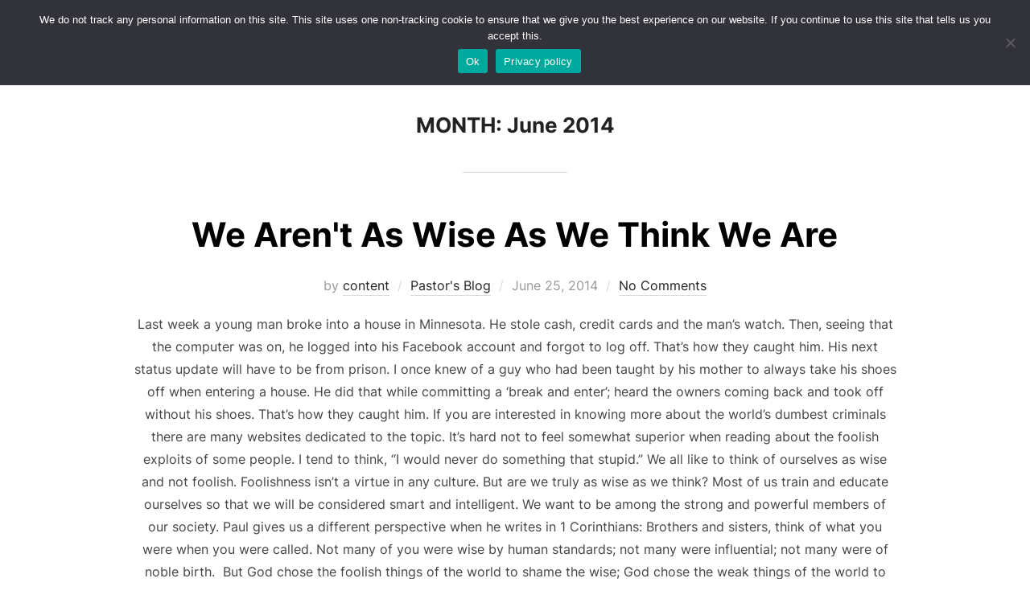

--- FILE ---
content_type: text/html; charset=UTF-8
request_url: https://crossroadsbasel.ch/2014/06/
body_size: 23737
content:
<!DOCTYPE html>
<html lang="en-US" class="no-js">
<head>
	<meta charset="UTF-8" />
	<meta name="viewport" content="width=device-width, initial-scale=1" />
	<script>(function(html){html.className = html.className.replace(/\bno-js\b/,'js')})(document.documentElement);</script>
<title>June 2014 &#8211; Crossroads International Church Basel</title>
<meta name='robots' content='max-image-preview:large' />
	<style>img:is([sizes="auto" i], [sizes^="auto," i]) { contain-intrinsic-size: 3000px 1500px }</style>
	<link rel="alternate" type="application/rss+xml" title="Crossroads International Church Basel &raquo; Feed" href="https://crossroadsbasel.ch/feed/" />
<link rel="alternate" type="application/rss+xml" title="Crossroads International Church Basel &raquo; Comments Feed" href="https://crossroadsbasel.ch/comments/feed/" />
<script>
window._wpemojiSettings = {"baseUrl":"https:\/\/s.w.org\/images\/core\/emoji\/16.0.1\/72x72\/","ext":".png","svgUrl":"https:\/\/s.w.org\/images\/core\/emoji\/16.0.1\/svg\/","svgExt":".svg","source":{"concatemoji":"https:\/\/crossroadsbasel.ch\/wp-includes\/js\/wp-emoji-release.min.js?ver=6.8.3"}};
/*! This file is auto-generated */
!function(s,n){var o,i,e;function c(e){try{var t={supportTests:e,timestamp:(new Date).valueOf()};sessionStorage.setItem(o,JSON.stringify(t))}catch(e){}}function p(e,t,n){e.clearRect(0,0,e.canvas.width,e.canvas.height),e.fillText(t,0,0);var t=new Uint32Array(e.getImageData(0,0,e.canvas.width,e.canvas.height).data),a=(e.clearRect(0,0,e.canvas.width,e.canvas.height),e.fillText(n,0,0),new Uint32Array(e.getImageData(0,0,e.canvas.width,e.canvas.height).data));return t.every(function(e,t){return e===a[t]})}function u(e,t){e.clearRect(0,0,e.canvas.width,e.canvas.height),e.fillText(t,0,0);for(var n=e.getImageData(16,16,1,1),a=0;a<n.data.length;a++)if(0!==n.data[a])return!1;return!0}function f(e,t,n,a){switch(t){case"flag":return n(e,"\ud83c\udff3\ufe0f\u200d\u26a7\ufe0f","\ud83c\udff3\ufe0f\u200b\u26a7\ufe0f")?!1:!n(e,"\ud83c\udde8\ud83c\uddf6","\ud83c\udde8\u200b\ud83c\uddf6")&&!n(e,"\ud83c\udff4\udb40\udc67\udb40\udc62\udb40\udc65\udb40\udc6e\udb40\udc67\udb40\udc7f","\ud83c\udff4\u200b\udb40\udc67\u200b\udb40\udc62\u200b\udb40\udc65\u200b\udb40\udc6e\u200b\udb40\udc67\u200b\udb40\udc7f");case"emoji":return!a(e,"\ud83e\udedf")}return!1}function g(e,t,n,a){var r="undefined"!=typeof WorkerGlobalScope&&self instanceof WorkerGlobalScope?new OffscreenCanvas(300,150):s.createElement("canvas"),o=r.getContext("2d",{willReadFrequently:!0}),i=(o.textBaseline="top",o.font="600 32px Arial",{});return e.forEach(function(e){i[e]=t(o,e,n,a)}),i}function t(e){var t=s.createElement("script");t.src=e,t.defer=!0,s.head.appendChild(t)}"undefined"!=typeof Promise&&(o="wpEmojiSettingsSupports",i=["flag","emoji"],n.supports={everything:!0,everythingExceptFlag:!0},e=new Promise(function(e){s.addEventListener("DOMContentLoaded",e,{once:!0})}),new Promise(function(t){var n=function(){try{var e=JSON.parse(sessionStorage.getItem(o));if("object"==typeof e&&"number"==typeof e.timestamp&&(new Date).valueOf()<e.timestamp+604800&&"object"==typeof e.supportTests)return e.supportTests}catch(e){}return null}();if(!n){if("undefined"!=typeof Worker&&"undefined"!=typeof OffscreenCanvas&&"undefined"!=typeof URL&&URL.createObjectURL&&"undefined"!=typeof Blob)try{var e="postMessage("+g.toString()+"("+[JSON.stringify(i),f.toString(),p.toString(),u.toString()].join(",")+"));",a=new Blob([e],{type:"text/javascript"}),r=new Worker(URL.createObjectURL(a),{name:"wpTestEmojiSupports"});return void(r.onmessage=function(e){c(n=e.data),r.terminate(),t(n)})}catch(e){}c(n=g(i,f,p,u))}t(n)}).then(function(e){for(var t in e)n.supports[t]=e[t],n.supports.everything=n.supports.everything&&n.supports[t],"flag"!==t&&(n.supports.everythingExceptFlag=n.supports.everythingExceptFlag&&n.supports[t]);n.supports.everythingExceptFlag=n.supports.everythingExceptFlag&&!n.supports.flag,n.DOMReady=!1,n.readyCallback=function(){n.DOMReady=!0}}).then(function(){return e}).then(function(){var e;n.supports.everything||(n.readyCallback(),(e=n.source||{}).concatemoji?t(e.concatemoji):e.wpemoji&&e.twemoji&&(t(e.twemoji),t(e.wpemoji)))}))}((window,document),window._wpemojiSettings);
</script>

<link rel='stylesheet' id='sbi_styles-css' href='https://crossroadsbasel.ch/wp-content/plugins/instagram-feed/css/sbi-styles.min.css?ver=6.9.1' media='all' />
<style id='wp-emoji-styles-inline-css'>

	img.wp-smiley, img.emoji {
		display: inline !important;
		border: none !important;
		box-shadow: none !important;
		height: 1em !important;
		width: 1em !important;
		margin: 0 0.07em !important;
		vertical-align: -0.1em !important;
		background: none !important;
		padding: 0 !important;
	}
</style>
<link rel='stylesheet' id='wp-block-library-css' href='https://crossroadsbasel.ch/wp-includes/css/dist/block-library/style.min.css?ver=6.8.3' media='all' />
<style id='wp-block-library-theme-inline-css'>
.wp-block-audio :where(figcaption){color:#555;font-size:13px;text-align:center}.is-dark-theme .wp-block-audio :where(figcaption){color:#ffffffa6}.wp-block-audio{margin:0 0 1em}.wp-block-code{border:1px solid #ccc;border-radius:4px;font-family:Menlo,Consolas,monaco,monospace;padding:.8em 1em}.wp-block-embed :where(figcaption){color:#555;font-size:13px;text-align:center}.is-dark-theme .wp-block-embed :where(figcaption){color:#ffffffa6}.wp-block-embed{margin:0 0 1em}.blocks-gallery-caption{color:#555;font-size:13px;text-align:center}.is-dark-theme .blocks-gallery-caption{color:#ffffffa6}:root :where(.wp-block-image figcaption){color:#555;font-size:13px;text-align:center}.is-dark-theme :root :where(.wp-block-image figcaption){color:#ffffffa6}.wp-block-image{margin:0 0 1em}.wp-block-pullquote{border-bottom:4px solid;border-top:4px solid;color:currentColor;margin-bottom:1.75em}.wp-block-pullquote cite,.wp-block-pullquote footer,.wp-block-pullquote__citation{color:currentColor;font-size:.8125em;font-style:normal;text-transform:uppercase}.wp-block-quote{border-left:.25em solid;margin:0 0 1.75em;padding-left:1em}.wp-block-quote cite,.wp-block-quote footer{color:currentColor;font-size:.8125em;font-style:normal;position:relative}.wp-block-quote:where(.has-text-align-right){border-left:none;border-right:.25em solid;padding-left:0;padding-right:1em}.wp-block-quote:where(.has-text-align-center){border:none;padding-left:0}.wp-block-quote.is-large,.wp-block-quote.is-style-large,.wp-block-quote:where(.is-style-plain){border:none}.wp-block-search .wp-block-search__label{font-weight:700}.wp-block-search__button{border:1px solid #ccc;padding:.375em .625em}:where(.wp-block-group.has-background){padding:1.25em 2.375em}.wp-block-separator.has-css-opacity{opacity:.4}.wp-block-separator{border:none;border-bottom:2px solid;margin-left:auto;margin-right:auto}.wp-block-separator.has-alpha-channel-opacity{opacity:1}.wp-block-separator:not(.is-style-wide):not(.is-style-dots){width:100px}.wp-block-separator.has-background:not(.is-style-dots){border-bottom:none;height:1px}.wp-block-separator.has-background:not(.is-style-wide):not(.is-style-dots){height:2px}.wp-block-table{margin:0 0 1em}.wp-block-table td,.wp-block-table th{word-break:normal}.wp-block-table :where(figcaption){color:#555;font-size:13px;text-align:center}.is-dark-theme .wp-block-table :where(figcaption){color:#ffffffa6}.wp-block-video :where(figcaption){color:#555;font-size:13px;text-align:center}.is-dark-theme .wp-block-video :where(figcaption){color:#ffffffa6}.wp-block-video{margin:0 0 1em}:root :where(.wp-block-template-part.has-background){margin-bottom:0;margin-top:0;padding:1.25em 2.375em}
</style>
<style id='global-styles-inline-css'>
:root{--wp--preset--aspect-ratio--square: 1;--wp--preset--aspect-ratio--4-3: 4/3;--wp--preset--aspect-ratio--3-4: 3/4;--wp--preset--aspect-ratio--3-2: 3/2;--wp--preset--aspect-ratio--2-3: 2/3;--wp--preset--aspect-ratio--16-9: 16/9;--wp--preset--aspect-ratio--9-16: 9/16;--wp--preset--color--black: #000000;--wp--preset--color--cyan-bluish-gray: #abb8c3;--wp--preset--color--white: #ffffff;--wp--preset--color--pale-pink: #f78da7;--wp--preset--color--vivid-red: #cf2e2e;--wp--preset--color--luminous-vivid-orange: #ff6900;--wp--preset--color--luminous-vivid-amber: #fcb900;--wp--preset--color--light-green-cyan: #7bdcb5;--wp--preset--color--vivid-green-cyan: #00d084;--wp--preset--color--pale-cyan-blue: #8ed1fc;--wp--preset--color--vivid-cyan-blue: #0693e3;--wp--preset--color--vivid-purple: #9b51e0;--wp--preset--color--primary: #101010;--wp--preset--color--secondary: #0bb4aa;--wp--preset--color--header-footer: #101010;--wp--preset--color--tertiary: #6C6C77;--wp--preset--color--lightgrey: #D9D9D9;--wp--preset--color--foreground: #000;--wp--preset--color--background: #f9fafd;--wp--preset--color--light-background: #ffffff;--wp--preset--gradient--vivid-cyan-blue-to-vivid-purple: linear-gradient(135deg,rgba(6,147,227,1) 0%,rgb(155,81,224) 100%);--wp--preset--gradient--light-green-cyan-to-vivid-green-cyan: linear-gradient(135deg,rgb(122,220,180) 0%,rgb(0,208,130) 100%);--wp--preset--gradient--luminous-vivid-amber-to-luminous-vivid-orange: linear-gradient(135deg,rgba(252,185,0,1) 0%,rgba(255,105,0,1) 100%);--wp--preset--gradient--luminous-vivid-orange-to-vivid-red: linear-gradient(135deg,rgba(255,105,0,1) 0%,rgb(207,46,46) 100%);--wp--preset--gradient--very-light-gray-to-cyan-bluish-gray: linear-gradient(135deg,rgb(238,238,238) 0%,rgb(169,184,195) 100%);--wp--preset--gradient--cool-to-warm-spectrum: linear-gradient(135deg,rgb(74,234,220) 0%,rgb(151,120,209) 20%,rgb(207,42,186) 40%,rgb(238,44,130) 60%,rgb(251,105,98) 80%,rgb(254,248,76) 100%);--wp--preset--gradient--blush-light-purple: linear-gradient(135deg,rgb(255,206,236) 0%,rgb(152,150,240) 100%);--wp--preset--gradient--blush-bordeaux: linear-gradient(135deg,rgb(254,205,165) 0%,rgb(254,45,45) 50%,rgb(107,0,62) 100%);--wp--preset--gradient--luminous-dusk: linear-gradient(135deg,rgb(255,203,112) 0%,rgb(199,81,192) 50%,rgb(65,88,208) 100%);--wp--preset--gradient--pale-ocean: linear-gradient(135deg,rgb(255,245,203) 0%,rgb(182,227,212) 50%,rgb(51,167,181) 100%);--wp--preset--gradient--electric-grass: linear-gradient(135deg,rgb(202,248,128) 0%,rgb(113,206,126) 100%);--wp--preset--gradient--midnight: linear-gradient(135deg,rgb(2,3,129) 0%,rgb(40,116,252) 100%);--wp--preset--gradient--black-primary: linear-gradient(180deg, var(--wp--preset--color--secondary) 0%, var(--wp--preset--color--secondary) 73%, var(--wp--preset--color--background) 73%, var(--wp--preset--color--background) 100%);--wp--preset--gradient--black-secondary: linear-gradient(135deg,rgba(0,0,0,1) 50%,var(--wp--preset--color--tertiary) 100%);--wp--preset--font-size--small: clamp(14px, 0.875rem + ((1vw - 3.2px) * 0.208), 16px);--wp--preset--font-size--medium: clamp(16px, 1rem + ((1vw - 3.2px) * 0.417), 20px);--wp--preset--font-size--large: clamp(22px, 1.375rem + ((1vw - 3.2px) * 1.458), 36px);--wp--preset--font-size--x-large: clamp(30px, 1.875rem + ((1vw - 3.2px) * 2.083), 50px);--wp--preset--font-size--x-small: clamp(14px, 0.875rem + ((1vw - 3.2px) * 1), 14px);--wp--preset--font-size--max-36: clamp(24px, 1.5rem + ((1vw - 3.2px) * 1.25), 36px);--wp--preset--font-size--max-48: clamp(26px, 1.625rem + ((1vw - 3.2px) * 2.292), 48px);--wp--preset--font-size--max-60: clamp(30px, 1.875rem + ((1vw - 3.2px) * 3.125), 60px);--wp--preset--font-size--max-72: clamp(38px, 2.375rem + ((1vw - 3.2px) * 3.542), 72px);--wp--preset--spacing--20: 0.44rem;--wp--preset--spacing--30: 0.67rem;--wp--preset--spacing--40: 1rem;--wp--preset--spacing--50: 1.5rem;--wp--preset--spacing--60: 2.25rem;--wp--preset--spacing--70: 3.38rem;--wp--preset--spacing--80: 5.06rem;--wp--preset--spacing--x-small: 20px;--wp--preset--spacing--small: 40px;--wp--preset--spacing--medium: 60px;--wp--preset--spacing--large: 80px;--wp--preset--spacing--x-large: 100px;--wp--preset--shadow--natural: 6px 6px 9px rgba(0, 0, 0, 0.2);--wp--preset--shadow--deep: 12px 12px 50px rgba(0, 0, 0, 0.4);--wp--preset--shadow--sharp: 6px 6px 0px rgba(0, 0, 0, 0.2);--wp--preset--shadow--outlined: 6px 6px 0px -3px rgba(255, 255, 255, 1), 6px 6px rgba(0, 0, 0, 1);--wp--preset--shadow--crisp: 6px 6px 0px rgba(0, 0, 0, 1);--wp--custom--font-weight--black: 900;--wp--custom--font-weight--bold: 700;--wp--custom--font-weight--extra-bold: 800;--wp--custom--font-weight--light: 300;--wp--custom--font-weight--medium: 500;--wp--custom--font-weight--regular: 400;--wp--custom--font-weight--semi-bold: 600;--wp--custom--line-height--body: 1.75;--wp--custom--line-height--heading: 1.1;--wp--custom--line-height--medium: 1.5;--wp--custom--line-height--one: 1;--wp--custom--spacing--outer: 30px;}:root { --wp--style--global--content-size: 1140px;--wp--style--global--wide-size: 1280px; }:where(body) { margin: 0; }.wp-site-blocks { padding-top: var(--wp--style--root--padding-top); padding-bottom: var(--wp--style--root--padding-bottom); }.has-global-padding { padding-right: var(--wp--style--root--padding-right); padding-left: var(--wp--style--root--padding-left); }.has-global-padding > .alignfull { margin-right: calc(var(--wp--style--root--padding-right) * -1); margin-left: calc(var(--wp--style--root--padding-left) * -1); }.has-global-padding :where(:not(.alignfull.is-layout-flow) > .has-global-padding:not(.wp-block-block, .alignfull)) { padding-right: 0; padding-left: 0; }.has-global-padding :where(:not(.alignfull.is-layout-flow) > .has-global-padding:not(.wp-block-block, .alignfull)) > .alignfull { margin-left: 0; margin-right: 0; }.wp-site-blocks > .alignleft { float: left; margin-right: 2em; }.wp-site-blocks > .alignright { float: right; margin-left: 2em; }.wp-site-blocks > .aligncenter { justify-content: center; margin-left: auto; margin-right: auto; }:where(.wp-site-blocks) > * { margin-block-start: 20px; margin-block-end: 0; }:where(.wp-site-blocks) > :first-child { margin-block-start: 0; }:where(.wp-site-blocks) > :last-child { margin-block-end: 0; }:root { --wp--style--block-gap: 20px; }:root :where(.is-layout-flow) > :first-child{margin-block-start: 0;}:root :where(.is-layout-flow) > :last-child{margin-block-end: 0;}:root :where(.is-layout-flow) > *{margin-block-start: 20px;margin-block-end: 0;}:root :where(.is-layout-constrained) > :first-child{margin-block-start: 0;}:root :where(.is-layout-constrained) > :last-child{margin-block-end: 0;}:root :where(.is-layout-constrained) > *{margin-block-start: 20px;margin-block-end: 0;}:root :where(.is-layout-flex){gap: 20px;}:root :where(.is-layout-grid){gap: 20px;}.is-layout-flow > .alignleft{float: left;margin-inline-start: 0;margin-inline-end: 2em;}.is-layout-flow > .alignright{float: right;margin-inline-start: 2em;margin-inline-end: 0;}.is-layout-flow > .aligncenter{margin-left: auto !important;margin-right: auto !important;}.is-layout-constrained > .alignleft{float: left;margin-inline-start: 0;margin-inline-end: 2em;}.is-layout-constrained > .alignright{float: right;margin-inline-start: 2em;margin-inline-end: 0;}.is-layout-constrained > .aligncenter{margin-left: auto !important;margin-right: auto !important;}.is-layout-constrained > :where(:not(.alignleft):not(.alignright):not(.alignfull)){max-width: var(--wp--style--global--content-size);margin-left: auto !important;margin-right: auto !important;}.is-layout-constrained > .alignwide{max-width: var(--wp--style--global--wide-size);}body .is-layout-flex{display: flex;}.is-layout-flex{flex-wrap: wrap;align-items: center;}.is-layout-flex > :is(*, div){margin: 0;}body .is-layout-grid{display: grid;}.is-layout-grid > :is(*, div){margin: 0;}body{font-size: var(--wp--preset--font-size--small);font-weight: var(--wp--custom--font-weight--regular);line-height: var(--wp--custom--line-height--body);--wp--style--root--padding-top: 0px;--wp--style--root--padding-right: 0px;--wp--style--root--padding-bottom: 0px;--wp--style--root--padding-left: 0px;}a:where(:not(.wp-element-button)){color: var(--wp--preset--color--primary);text-decoration: underline;}:root :where(.wp-element-button, .wp-block-button__link){background-color: #32373c;border-radius: 0;border-width: 0;color: #fff;font-family: inherit;font-size: inherit;line-height: inherit;padding-top: 10px;padding-right: 25px;padding-bottom: 10px;padding-left: 25px;text-decoration: none;}.has-black-color{color: var(--wp--preset--color--black) !important;}.has-cyan-bluish-gray-color{color: var(--wp--preset--color--cyan-bluish-gray) !important;}.has-white-color{color: var(--wp--preset--color--white) !important;}.has-pale-pink-color{color: var(--wp--preset--color--pale-pink) !important;}.has-vivid-red-color{color: var(--wp--preset--color--vivid-red) !important;}.has-luminous-vivid-orange-color{color: var(--wp--preset--color--luminous-vivid-orange) !important;}.has-luminous-vivid-amber-color{color: var(--wp--preset--color--luminous-vivid-amber) !important;}.has-light-green-cyan-color{color: var(--wp--preset--color--light-green-cyan) !important;}.has-vivid-green-cyan-color{color: var(--wp--preset--color--vivid-green-cyan) !important;}.has-pale-cyan-blue-color{color: var(--wp--preset--color--pale-cyan-blue) !important;}.has-vivid-cyan-blue-color{color: var(--wp--preset--color--vivid-cyan-blue) !important;}.has-vivid-purple-color{color: var(--wp--preset--color--vivid-purple) !important;}.has-primary-color{color: var(--wp--preset--color--primary) !important;}.has-secondary-color{color: var(--wp--preset--color--secondary) !important;}.has-header-footer-color{color: var(--wp--preset--color--header-footer) !important;}.has-tertiary-color{color: var(--wp--preset--color--tertiary) !important;}.has-lightgrey-color{color: var(--wp--preset--color--lightgrey) !important;}.has-foreground-color{color: var(--wp--preset--color--foreground) !important;}.has-background-color{color: var(--wp--preset--color--background) !important;}.has-light-background-color{color: var(--wp--preset--color--light-background) !important;}.has-black-background-color{background-color: var(--wp--preset--color--black) !important;}.has-cyan-bluish-gray-background-color{background-color: var(--wp--preset--color--cyan-bluish-gray) !important;}.has-white-background-color{background-color: var(--wp--preset--color--white) !important;}.has-pale-pink-background-color{background-color: var(--wp--preset--color--pale-pink) !important;}.has-vivid-red-background-color{background-color: var(--wp--preset--color--vivid-red) !important;}.has-luminous-vivid-orange-background-color{background-color: var(--wp--preset--color--luminous-vivid-orange) !important;}.has-luminous-vivid-amber-background-color{background-color: var(--wp--preset--color--luminous-vivid-amber) !important;}.has-light-green-cyan-background-color{background-color: var(--wp--preset--color--light-green-cyan) !important;}.has-vivid-green-cyan-background-color{background-color: var(--wp--preset--color--vivid-green-cyan) !important;}.has-pale-cyan-blue-background-color{background-color: var(--wp--preset--color--pale-cyan-blue) !important;}.has-vivid-cyan-blue-background-color{background-color: var(--wp--preset--color--vivid-cyan-blue) !important;}.has-vivid-purple-background-color{background-color: var(--wp--preset--color--vivid-purple) !important;}.has-primary-background-color{background-color: var(--wp--preset--color--primary) !important;}.has-secondary-background-color{background-color: var(--wp--preset--color--secondary) !important;}.has-header-footer-background-color{background-color: var(--wp--preset--color--header-footer) !important;}.has-tertiary-background-color{background-color: var(--wp--preset--color--tertiary) !important;}.has-lightgrey-background-color{background-color: var(--wp--preset--color--lightgrey) !important;}.has-foreground-background-color{background-color: var(--wp--preset--color--foreground) !important;}.has-background-background-color{background-color: var(--wp--preset--color--background) !important;}.has-light-background-background-color{background-color: var(--wp--preset--color--light-background) !important;}.has-black-border-color{border-color: var(--wp--preset--color--black) !important;}.has-cyan-bluish-gray-border-color{border-color: var(--wp--preset--color--cyan-bluish-gray) !important;}.has-white-border-color{border-color: var(--wp--preset--color--white) !important;}.has-pale-pink-border-color{border-color: var(--wp--preset--color--pale-pink) !important;}.has-vivid-red-border-color{border-color: var(--wp--preset--color--vivid-red) !important;}.has-luminous-vivid-orange-border-color{border-color: var(--wp--preset--color--luminous-vivid-orange) !important;}.has-luminous-vivid-amber-border-color{border-color: var(--wp--preset--color--luminous-vivid-amber) !important;}.has-light-green-cyan-border-color{border-color: var(--wp--preset--color--light-green-cyan) !important;}.has-vivid-green-cyan-border-color{border-color: var(--wp--preset--color--vivid-green-cyan) !important;}.has-pale-cyan-blue-border-color{border-color: var(--wp--preset--color--pale-cyan-blue) !important;}.has-vivid-cyan-blue-border-color{border-color: var(--wp--preset--color--vivid-cyan-blue) !important;}.has-vivid-purple-border-color{border-color: var(--wp--preset--color--vivid-purple) !important;}.has-primary-border-color{border-color: var(--wp--preset--color--primary) !important;}.has-secondary-border-color{border-color: var(--wp--preset--color--secondary) !important;}.has-header-footer-border-color{border-color: var(--wp--preset--color--header-footer) !important;}.has-tertiary-border-color{border-color: var(--wp--preset--color--tertiary) !important;}.has-lightgrey-border-color{border-color: var(--wp--preset--color--lightgrey) !important;}.has-foreground-border-color{border-color: var(--wp--preset--color--foreground) !important;}.has-background-border-color{border-color: var(--wp--preset--color--background) !important;}.has-light-background-border-color{border-color: var(--wp--preset--color--light-background) !important;}.has-vivid-cyan-blue-to-vivid-purple-gradient-background{background: var(--wp--preset--gradient--vivid-cyan-blue-to-vivid-purple) !important;}.has-light-green-cyan-to-vivid-green-cyan-gradient-background{background: var(--wp--preset--gradient--light-green-cyan-to-vivid-green-cyan) !important;}.has-luminous-vivid-amber-to-luminous-vivid-orange-gradient-background{background: var(--wp--preset--gradient--luminous-vivid-amber-to-luminous-vivid-orange) !important;}.has-luminous-vivid-orange-to-vivid-red-gradient-background{background: var(--wp--preset--gradient--luminous-vivid-orange-to-vivid-red) !important;}.has-very-light-gray-to-cyan-bluish-gray-gradient-background{background: var(--wp--preset--gradient--very-light-gray-to-cyan-bluish-gray) !important;}.has-cool-to-warm-spectrum-gradient-background{background: var(--wp--preset--gradient--cool-to-warm-spectrum) !important;}.has-blush-light-purple-gradient-background{background: var(--wp--preset--gradient--blush-light-purple) !important;}.has-blush-bordeaux-gradient-background{background: var(--wp--preset--gradient--blush-bordeaux) !important;}.has-luminous-dusk-gradient-background{background: var(--wp--preset--gradient--luminous-dusk) !important;}.has-pale-ocean-gradient-background{background: var(--wp--preset--gradient--pale-ocean) !important;}.has-electric-grass-gradient-background{background: var(--wp--preset--gradient--electric-grass) !important;}.has-midnight-gradient-background{background: var(--wp--preset--gradient--midnight) !important;}.has-black-primary-gradient-background{background: var(--wp--preset--gradient--black-primary) !important;}.has-black-secondary-gradient-background{background: var(--wp--preset--gradient--black-secondary) !important;}.has-small-font-size{font-size: var(--wp--preset--font-size--small) !important;}.has-medium-font-size{font-size: var(--wp--preset--font-size--medium) !important;}.has-large-font-size{font-size: var(--wp--preset--font-size--large) !important;}.has-x-large-font-size{font-size: var(--wp--preset--font-size--x-large) !important;}.has-x-small-font-size{font-size: var(--wp--preset--font-size--x-small) !important;}.has-max-36-font-size{font-size: var(--wp--preset--font-size--max-36) !important;}.has-max-48-font-size{font-size: var(--wp--preset--font-size--max-48) !important;}.has-max-60-font-size{font-size: var(--wp--preset--font-size--max-60) !important;}.has-max-72-font-size{font-size: var(--wp--preset--font-size--max-72) !important;}
:root :where(.wp-block-button .wp-block-button__link){background-color: var(--wp--preset--color--primary);}
:root :where(.wp-block-columns){border-radius: 4px;border-width: 0;margin-bottom: 0px;}
:root :where(.wp-block-pullquote){font-size: clamp(0.984em, 0.984rem + ((1vw - 0.2em) * 0.86), 1.5em);line-height: 1.6;}
:root :where(.wp-block-buttons-is-layout-flow) > :first-child{margin-block-start: 0;}:root :where(.wp-block-buttons-is-layout-flow) > :last-child{margin-block-end: 0;}:root :where(.wp-block-buttons-is-layout-flow) > *{margin-block-start: 10px;margin-block-end: 0;}:root :where(.wp-block-buttons-is-layout-constrained) > :first-child{margin-block-start: 0;}:root :where(.wp-block-buttons-is-layout-constrained) > :last-child{margin-block-end: 0;}:root :where(.wp-block-buttons-is-layout-constrained) > *{margin-block-start: 10px;margin-block-end: 0;}:root :where(.wp-block-buttons-is-layout-flex){gap: 10px;}:root :where(.wp-block-buttons-is-layout-grid){gap: 10px;}
:root :where(.wp-block-column){border-radius: 4px;border-width: 0;margin-bottom: 0px;}
:root :where(.wp-block-cover){padding-top: 30px;padding-right: 30px;padding-bottom: 30px;padding-left: 30px;}
:root :where(.wp-block-group){padding: 0px;}
:root :where(.wp-block-spacer){margin-top: 0 !important;}
</style>
<link rel='stylesheet' id='contact-form-7-css' href='https://crossroadsbasel.ch/wp-content/plugins/contact-form-7/includes/css/styles.css?ver=6.1.4' media='all' />
<link rel='stylesheet' id='cookie-notice-front-css' href='https://crossroadsbasel.ch/wp-content/plugins/cookie-notice/css/front.min.css?ver=2.5.11' media='all' />
<link rel='stylesheet' id='woocommerce-layout-css' href='https://crossroadsbasel.ch/wp-content/plugins/woocommerce/assets/css/woocommerce-layout.css?ver=10.4.3' media='all' />
<link rel='stylesheet' id='woocommerce-smallscreen-css' href='https://crossroadsbasel.ch/wp-content/plugins/woocommerce/assets/css/woocommerce-smallscreen.css?ver=10.4.3' media='only screen and (max-width: 768px)' />
<link rel='stylesheet' id='woocommerce-general-css' href='https://crossroadsbasel.ch/wp-content/plugins/woocommerce/assets/css/woocommerce.css?ver=10.4.3' media='all' />
<style id='woocommerce-inline-inline-css'>
.woocommerce form .form-row .required { visibility: visible; }
</style>
<link rel='stylesheet' id='mc4wp-form-basic-css' href='https://crossroadsbasel.ch/wp-content/plugins/mailchimp-for-wp/assets/css/form-basic.css?ver=4.10.8' media='all' />
<link rel='stylesheet' id='inspiro-google-fonts-css' href='https://crossroadsbasel.ch/wp-content/fonts/392fead1f045c27dca2ac35d4de9da9d.css?ver=2.0.4' media='all' />
<link rel='stylesheet' id='inspiro-style-css' href='https://crossroadsbasel.ch/wp-content/themes/inspiro/assets/css/minified/style.min.css?ver=2.0.4' media='all' />
<style id='inspiro-style-inline-css'>
body, button, input, select, textarea {
font-family: 'Inter', sans-serif;
font-weight: 400;
}
@media screen and (min-width: 782px) {
body, button, input, select, textarea {
font-size: 16px;
line-height: 1.8;
} }
body:not(.wp-custom-logo) a.custom-logo-text {
font-family: 'Montserrat', sans-serif;
font-weight: 700;
text-transform: uppercase;
}
@media screen and (min-width: 782px) {
body:not(.wp-custom-logo) a.custom-logo-text {
font-size: 26px;
line-height: 1.8;
} }
h1, h2, h3, h4, h5, h6, .home.blog .entry-title, .page .entry-title, .page-title, #comments>h3, #respond>h3, .wp-block-button a, .entry-footer {
font-family: 'Inter', sans-serif;
font-weight: 700;
line-height: 1.4;
}
.site-title {
font-family: 'Inter', sans-serif;
font-weight: 700;
line-height: 1;
}
@media screen and (min-width: 782px) {
.site-title {
font-size: 80px;
} }
.site-description {
font-family: 'Inter', sans-serif;
line-height: 1.8;
}
@media screen and (min-width: 782px) {
.site-description {
font-size: 20px;
} }
.custom-header-button {
font-family: 'Inter', sans-serif;
line-height: 1.8;
}
@media screen and (min-width: 782px) {
.custom-header-button {
font-size: 16px;
} }
.navbar-nav a {
font-family: 'Montserrat', sans-serif;
font-weight: 500;
line-height: 1.8;
}
@media screen and (min-width: 782px) {
.navbar-nav a {
font-size: 16px;
} }
@media screen and (max-width: 64em) {
.navbar-nav li a {
font-family: 'Montserrat', sans-serif;
font-size: 16px;
font-weight: 600;
text-transform: uppercase;
line-height: 1.8;
} }

</style>
<link rel='stylesheet' id='elementor-frontend-css' href='https://crossroadsbasel.ch/wp-content/plugins/elementor/assets/css/frontend.min.css?ver=3.34.1' media='all' />
<link rel='stylesheet' id='eael-general-css' href='https://crossroadsbasel.ch/wp-content/plugins/essential-addons-for-elementor-lite/assets/front-end/css/view/general.min.css?ver=6.5.5' media='all' />
<link rel='stylesheet' id='wpr-text-animations-css-css' href='https://crossroadsbasel.ch/wp-content/plugins/royal-elementor-addons/assets/css/lib/animations/text-animations.min.css?ver=1.7.1043' media='all' />
<link rel='stylesheet' id='wpr-addons-css-css' href='https://crossroadsbasel.ch/wp-content/plugins/royal-elementor-addons/assets/css/frontend.min.css?ver=1.7.1043' media='all' />
<link rel='stylesheet' id='font-awesome-5-all-css' href='https://crossroadsbasel.ch/wp-content/plugins/elementor/assets/lib/font-awesome/css/all.min.css?ver=6.5.5' media='all' />
<script id="cookie-notice-front-js-before">
var cnArgs = {"ajaxUrl":"https:\/\/crossroadsbasel.ch\/wp-admin\/admin-ajax.php","nonce":"7912662708","hideEffect":"fade","position":"top","onScroll":true,"onScrollOffset":100,"onClick":true,"cookieName":"cookie_notice_accepted","cookieTime":2592000,"cookieTimeRejected":2592000,"globalCookie":false,"redirection":false,"cache":true,"revokeCookies":false,"revokeCookiesOpt":"automatic"};
</script>
<script src="https://crossroadsbasel.ch/wp-content/plugins/cookie-notice/js/front.min.js?ver=2.5.11" id="cookie-notice-front-js"></script>
<script data-cfasync="false" src="https://crossroadsbasel.ch/wp-includes/js/jquery/jquery.min.js?ver=3.7.1" id="jquery-core-js"></script>
<script data-cfasync="false" src="https://crossroadsbasel.ch/wp-includes/js/jquery/jquery-migrate.min.js?ver=3.4.1" id="jquery-migrate-js"></script>
<script src="https://crossroadsbasel.ch/wp-content/plugins/woocommerce/assets/js/jquery-blockui/jquery.blockUI.min.js?ver=2.7.0-wc.10.4.3" id="wc-jquery-blockui-js" defer data-wp-strategy="defer"></script>
<script id="wc-add-to-cart-js-extra">
var wc_add_to_cart_params = {"ajax_url":"\/wp-admin\/admin-ajax.php","wc_ajax_url":"\/?wc-ajax=%%endpoint%%","i18n_view_cart":"View cart","cart_url":"https:\/\/crossroadsbasel.ch\/3718-2\/","is_cart":"","cart_redirect_after_add":"no"};
</script>
<script src="https://crossroadsbasel.ch/wp-content/plugins/woocommerce/assets/js/frontend/add-to-cart.min.js?ver=10.4.3" id="wc-add-to-cart-js" defer data-wp-strategy="defer"></script>
<script src="https://crossroadsbasel.ch/wp-content/plugins/woocommerce/assets/js/js-cookie/js.cookie.min.js?ver=2.1.4-wc.10.4.3" id="wc-js-cookie-js" defer data-wp-strategy="defer"></script>
<script id="woocommerce-js-extra">
var woocommerce_params = {"ajax_url":"\/wp-admin\/admin-ajax.php","wc_ajax_url":"\/?wc-ajax=%%endpoint%%","i18n_password_show":"Show password","i18n_password_hide":"Hide password"};
</script>
<script src="https://crossroadsbasel.ch/wp-content/plugins/woocommerce/assets/js/frontend/woocommerce.min.js?ver=10.4.3" id="woocommerce-js" defer data-wp-strategy="defer"></script>
<link rel="https://api.w.org/" href="https://crossroadsbasel.ch/wp-json/" /><link rel="EditURI" type="application/rsd+xml" title="RSD" href="https://crossroadsbasel.ch/xmlrpc.php?rsd" />
<meta name="generator" content="WordPress 6.8.3" />
<meta name="generator" content="WooCommerce 10.4.3" />
	<noscript><style>.woocommerce-product-gallery{ opacity: 1 !important; }</style></noscript>
	<meta name="generator" content="Elementor 3.34.1; features: additional_custom_breakpoints; settings: css_print_method-internal, google_font-enabled, font_display-auto">
<style>.recentcomments a{display:inline !important;padding:0 !important;margin:0 !important;}</style>			<style>
				.e-con.e-parent:nth-of-type(n+4):not(.e-lazyloaded):not(.e-no-lazyload),
				.e-con.e-parent:nth-of-type(n+4):not(.e-lazyloaded):not(.e-no-lazyload) * {
					background-image: none !important;
				}
				@media screen and (max-height: 1024px) {
					.e-con.e-parent:nth-of-type(n+3):not(.e-lazyloaded):not(.e-no-lazyload),
					.e-con.e-parent:nth-of-type(n+3):not(.e-lazyloaded):not(.e-no-lazyload) * {
						background-image: none !important;
					}
				}
				@media screen and (max-height: 640px) {
					.e-con.e-parent:nth-of-type(n+2):not(.e-lazyloaded):not(.e-no-lazyload),
					.e-con.e-parent:nth-of-type(n+2):not(.e-lazyloaded):not(.e-no-lazyload) * {
						background-image: none !important;
					}
				}
			</style>
					<style id="inspiro-custom-header-styles">
						.site-title a,
			.colors-dark .site-title a,
			.site-title a,
			body.has-header-image .site-title a,
			body.has-header-video .site-title a,
			body.has-header-image.colors-dark .site-title a,
			body.has-header-video.colors-dark .site-title a,
			body.has-header-image .site-title a,
			body.has-header-video .site-title a,
			.site-description,
			.colors-dark .site-description,
			.site-description,
			body.has-header-image .site-description,
			body.has-header-video .site-description,
			body.has-header-image.colors-dark .site-description,
			body.has-header-video.colors-dark .site-description,
			body.has-header-image .site-description,
			body.has-header-video .site-description {
				color: #ffffff;
			}

			
						.custom-header-button {
				color: #ffffff;
				border-color: #ffffff;
			}

			
						.custom-header-button:hover {
				color: #ffffff;
			}

			
						.custom-header-button:hover {
				background-color: #26819d !important;
				border-color: #26819d !important;
			}

			
			
						.navbar {
				background-color: #e8d4aa;
			}

			
						.headroom--not-top .navbar,
			.has-header-image.home.blog .headroom--not-top .navbar,
			.has-header-image.inspiro-front-page .headroom--not-top .navbar,
			.has-header-video.home.blog .headroom--not-top .navbar,
			.has-header-video.inspiro-front-page .headroom--not-top .navbar {
				background-color: #dbdbdb;
			}

			
			
            
            
			
			
						a.custom-logo-text:hover {
				color: #ffffff;
			}

			
			

			/* hero section */
			
						.has-header-image .custom-header-media:before {
				background-image: linear-gradient(to bottom,
				rgba(0, 0, 0, 0.3) 0%,
				rgba(0, 0, 0, 0.5) 100%);

				/*background-image: linear-gradient(to bottom, rgba(0, 0, 0, .7) 0%, rgba(0, 0, 0, 0.5) 100%)*/
			}


			

			/* content */
			
			
			

			/* sidebar */
			
			
			
						:root :where(.side-nav__wrap a:where(:not(.wp-element-button))) {
				color: #26819d;
			}

			

			/* footer */
						.site-footer {
				background-color: #c9c9c9;
			}

			
						.site-footer {
				color: #ffffff;
			}

			
			

			/* general */
			
			
			
			
			
			
			
			
			
			
					</style>
		<link rel="icon" href="https://crossroadsbasel.ch/wp-content/uploads/2020/10/Crossroads_Logo_ICON2020-01-01-100x100.png" sizes="32x32" />
<link rel="icon" href="https://crossroadsbasel.ch/wp-content/uploads/2020/10/Crossroads_Logo_ICON2020-01-01.png" sizes="192x192" />
<link rel="apple-touch-icon" href="https://crossroadsbasel.ch/wp-content/uploads/2020/10/Crossroads_Logo_ICON2020-01-01.png" />
<meta name="msapplication-TileImage" content="https://crossroadsbasel.ch/wp-content/uploads/2020/10/Crossroads_Logo_ICON2020-01-01.png" />
		<style id="wp-custom-css">
			.designed-by,
#footer-copy .wpzoom,
#footer .wpzoom,
.site-info .designed-by,
.site-info p.right,
.footer-info .designed,
.site-info .copyright span:nth-child(2) {
    display: none;
}
		</style>
		<style id="wpr_lightbox_styles">
				.lg-backdrop {
					background-color: rgba(0,0,0,0.6) !important;
				}
				.lg-toolbar,
				.lg-dropdown {
					background-color: rgba(0,0,0,0.8) !important;
				}
				.lg-dropdown:after {
					border-bottom-color: rgba(0,0,0,0.8) !important;
				}
				.lg-sub-html {
					background-color: rgba(0,0,0,0.8) !important;
				}
				.lg-thumb-outer,
				.lg-progress-bar {
					background-color: #444444 !important;
				}
				.lg-progress {
					background-color: #a90707 !important;
				}
				.lg-icon {
					color: #efefef !important;
					font-size: 20px !important;
				}
				.lg-icon.lg-toogle-thumb {
					font-size: 24px !important;
				}
				.lg-icon:hover,
				.lg-dropdown-text:hover {
					color: #ffffff !important;
				}
				.lg-sub-html,
				.lg-dropdown-text {
					color: #efefef !important;
					font-size: 14px !important;
				}
				#lg-counter {
					color: #efefef !important;
					font-size: 14px !important;
				}
				.lg-prev,
				.lg-next {
					font-size: 35px !important;
				}

				/* Defaults */
				.lg-icon {
				background-color: transparent !important;
				}

				#lg-counter {
				opacity: 0.9;
				}

				.lg-thumb-outer {
				padding: 0 10px;
				}

				.lg-thumb-item {
				border-radius: 0 !important;
				border: none !important;
				opacity: 0.5;
				}

				.lg-thumb-item.active {
					opacity: 1;
				}
	         </style>
</head>

<body class="archive date wp-embed-responsive wp-theme-inspiro theme-inspiro cookies-not-set woocommerce-no-js group-blog hfeed inspiro--with-page-nav post-display-content-excerpt colors-light elementor-default elementor-kit-1">

<aside id="side-nav" class="side-nav" tabindex="-1">
	<div class="side-nav__scrollable-container">
		<div class="side-nav__wrap">
			<div class="side-nav__close-button">
				<button type="button" class="navbar-toggle">
					<span class="screen-reader-text">Toggle navigation</span>
					<span class="icon-bar"></span>
					<span class="icon-bar"></span>
					<span class="icon-bar"></span>
				</button>
			</div>
							<nav class="mobile-menu-wrapper" aria-label="Mobile Menu" role="navigation">
					<ul id="menu-footer" class="nav navbar-nav"><li id="menu-item-262" class="menu-item menu-item-type-post_type menu-item-object-page menu-item-262"><a href="https://crossroadsbasel.ch/connect/">Connect</a></li>
<li id="menu-item-839" class="menu-item menu-item-type-post_type menu-item-object-page menu-item-839"><a href="https://crossroadsbasel.ch/media/">Media</a></li>
<li id="menu-item-259" class="menu-item menu-item-type-post_type menu-item-object-page menu-item-259"><a href="https://crossroadsbasel.ch/outreach/">Outreach</a></li>
<li id="menu-item-261" class="menu-item menu-item-type-post_type menu-item-object-page menu-item-261"><a href="https://crossroadsbasel.ch/i-am-new/">I’m New</a></li>
<li id="menu-item-8703" class="menu-item menu-item-type-post_type menu-item-object-page menu-item-8703"><a href="https://crossroadsbasel.ch/leadership/">Leadership</a></li>
<li id="menu-item-8704" class="menu-item menu-item-type-post_type menu-item-object-page menu-item-8704"><a href="https://crossroadsbasel.ch/finances/">Give</a></li>
</ul>				</nav>
						<div id="search-1" class="widget widget_search">

<form role="search" method="get" class="search-form" action="https://crossroadsbasel.ch/">
	<label for="search-form-1">
		<span class="screen-reader-text">Search for:</span>
	</label>
	<input type="search" id="search-form-1" class="search-field" placeholder="Search &hellip;" value="" name="s" />
	<button type="submit" class="search-submit"><svg class="svg-icon svg-icon-search" aria-hidden="true" role="img" focusable="false" xmlns="https://www.w3.org/2000/svg" width="23" height="23" viewBox="0 0 23 23"><path d="M38.710696,48.0601792 L43,52.3494831 L41.3494831,54 L37.0601792,49.710696 C35.2632422,51.1481185 32.9839107,52.0076499 30.5038249,52.0076499 C24.7027226,52.0076499 20,47.3049272 20,41.5038249 C20,35.7027226 24.7027226,31 30.5038249,31 C36.3049272,31 41.0076499,35.7027226 41.0076499,41.5038249 C41.0076499,43.9839107 40.1481185,46.2632422 38.710696,48.0601792 Z M36.3875844,47.1716785 C37.8030221,45.7026647 38.6734666,43.7048964 38.6734666,41.5038249 C38.6734666,36.9918565 35.0157934,33.3341833 30.5038249,33.3341833 C25.9918565,33.3341833 22.3341833,36.9918565 22.3341833,41.5038249 C22.3341833,46.0157934 25.9918565,49.6734666 30.5038249,49.6734666 C32.7048964,49.6734666 34.7026647,48.8030221 36.1716785,47.3875844 C36.2023931,47.347638 36.2360451,47.3092237 36.2726343,47.2726343 C36.3092237,47.2360451 36.347638,47.2023931 36.3875844,47.1716785 Z" transform="translate(-20 -31)" /></svg><span>Search</span></button>
</form>
<div class="clear"></div></div>
		<div id="recent-posts-1" class="widget widget_recent_entries">
		<h3 class="title">Recent Posts</h3>
		<ul>
											<li>
					<a href="https://crossroadsbasel.ch/2024/12/25/adieu/">Adieu</a>
									</li>
											<li>
					<a href="https://crossroadsbasel.ch/2024/12/18/connection/">Connection</a>
									</li>
											<li>
					<a href="https://crossroadsbasel.ch/2024/12/11/ai-jesus/">AI Jesus</a>
									</li>
											<li>
					<a href="https://crossroadsbasel.ch/2024/12/04/advent-calendar/">Advent Calendar</a>
									</li>
											<li>
					<a href="https://crossroadsbasel.ch/2024/11/27/bombardment/">Bombardment</a>
									</li>
					</ul>

		<div class="clear"></div></div><div id="recent-comments-1" class="widget widget_recent_comments"><h3 class="title">Recent Comments</h3><ul id="recentcomments"></ul><div class="clear"></div></div><div id="archives-1" class="widget widget_archive"><h3 class="title">Archives</h3>
			<ul>
					<li><a href='https://crossroadsbasel.ch/2024/12/'>December 2024</a></li>
	<li><a href='https://crossroadsbasel.ch/2024/11/'>November 2024</a></li>
	<li><a href='https://crossroadsbasel.ch/2024/10/'>October 2024</a></li>
	<li><a href='https://crossroadsbasel.ch/2024/09/'>September 2024</a></li>
	<li><a href='https://crossroadsbasel.ch/2024/08/'>August 2024</a></li>
	<li><a href='https://crossroadsbasel.ch/2024/07/'>July 2024</a></li>
	<li><a href='https://crossroadsbasel.ch/2024/06/'>June 2024</a></li>
	<li><a href='https://crossroadsbasel.ch/2024/05/'>May 2024</a></li>
	<li><a href='https://crossroadsbasel.ch/2024/04/'>April 2024</a></li>
	<li><a href='https://crossroadsbasel.ch/2024/03/'>March 2024</a></li>
	<li><a href='https://crossroadsbasel.ch/2024/02/'>February 2024</a></li>
	<li><a href='https://crossroadsbasel.ch/2024/01/'>January 2024</a></li>
	<li><a href='https://crossroadsbasel.ch/2023/12/'>December 2023</a></li>
	<li><a href='https://crossroadsbasel.ch/2023/11/'>November 2023</a></li>
	<li><a href='https://crossroadsbasel.ch/2023/10/'>October 2023</a></li>
	<li><a href='https://crossroadsbasel.ch/2023/09/'>September 2023</a></li>
	<li><a href='https://crossroadsbasel.ch/2023/08/'>August 2023</a></li>
	<li><a href='https://crossroadsbasel.ch/2023/07/'>July 2023</a></li>
	<li><a href='https://crossroadsbasel.ch/2023/06/'>June 2023</a></li>
	<li><a href='https://crossroadsbasel.ch/2023/05/'>May 2023</a></li>
	<li><a href='https://crossroadsbasel.ch/2023/04/'>April 2023</a></li>
	<li><a href='https://crossroadsbasel.ch/2023/03/'>March 2023</a></li>
	<li><a href='https://crossroadsbasel.ch/2023/02/'>February 2023</a></li>
	<li><a href='https://crossroadsbasel.ch/2023/01/'>January 2023</a></li>
	<li><a href='https://crossroadsbasel.ch/2022/12/'>December 2022</a></li>
	<li><a href='https://crossroadsbasel.ch/2022/11/'>November 2022</a></li>
	<li><a href='https://crossroadsbasel.ch/2022/10/'>October 2022</a></li>
	<li><a href='https://crossroadsbasel.ch/2022/09/'>September 2022</a></li>
	<li><a href='https://crossroadsbasel.ch/2022/08/'>August 2022</a></li>
	<li><a href='https://crossroadsbasel.ch/2022/07/'>July 2022</a></li>
	<li><a href='https://crossroadsbasel.ch/2022/01/'>January 2022</a></li>
	<li><a href='https://crossroadsbasel.ch/2021/11/'>November 2021</a></li>
	<li><a href='https://crossroadsbasel.ch/2021/10/'>October 2021</a></li>
	<li><a href='https://crossroadsbasel.ch/2021/09/'>September 2021</a></li>
	<li><a href='https://crossroadsbasel.ch/2021/08/'>August 2021</a></li>
	<li><a href='https://crossroadsbasel.ch/2021/07/'>July 2021</a></li>
	<li><a href='https://crossroadsbasel.ch/2021/06/'>June 2021</a></li>
	<li><a href='https://crossroadsbasel.ch/2021/05/'>May 2021</a></li>
	<li><a href='https://crossroadsbasel.ch/2021/04/'>April 2021</a></li>
	<li><a href='https://crossroadsbasel.ch/2021/03/'>March 2021</a></li>
	<li><a href='https://crossroadsbasel.ch/2021/02/'>February 2021</a></li>
	<li><a href='https://crossroadsbasel.ch/2021/01/'>January 2021</a></li>
	<li><a href='https://crossroadsbasel.ch/2020/11/'>November 2020</a></li>
	<li><a href='https://crossroadsbasel.ch/2020/10/'>October 2020</a></li>
	<li><a href='https://crossroadsbasel.ch/2020/09/'>September 2020</a></li>
	<li><a href='https://crossroadsbasel.ch/2020/08/'>August 2020</a></li>
	<li><a href='https://crossroadsbasel.ch/2020/07/'>July 2020</a></li>
	<li><a href='https://crossroadsbasel.ch/2020/06/'>June 2020</a></li>
	<li><a href='https://crossroadsbasel.ch/2020/05/'>May 2020</a></li>
	<li><a href='https://crossroadsbasel.ch/2020/04/'>April 2020</a></li>
	<li><a href='https://crossroadsbasel.ch/2020/03/'>March 2020</a></li>
	<li><a href='https://crossroadsbasel.ch/2020/02/'>February 2020</a></li>
	<li><a href='https://crossroadsbasel.ch/2020/01/'>January 2020</a></li>
	<li><a href='https://crossroadsbasel.ch/2019/12/'>December 2019</a></li>
	<li><a href='https://crossroadsbasel.ch/2019/11/'>November 2019</a></li>
	<li><a href='https://crossroadsbasel.ch/2019/10/'>October 2019</a></li>
	<li><a href='https://crossroadsbasel.ch/2019/09/'>September 2019</a></li>
	<li><a href='https://crossroadsbasel.ch/2019/08/'>August 2019</a></li>
	<li><a href='https://crossroadsbasel.ch/2019/07/'>July 2019</a></li>
	<li><a href='https://crossroadsbasel.ch/2019/06/'>June 2019</a></li>
	<li><a href='https://crossroadsbasel.ch/2019/05/'>May 2019</a></li>
	<li><a href='https://crossroadsbasel.ch/2019/04/'>April 2019</a></li>
	<li><a href='https://crossroadsbasel.ch/2019/03/'>March 2019</a></li>
	<li><a href='https://crossroadsbasel.ch/2019/02/'>February 2019</a></li>
	<li><a href='https://crossroadsbasel.ch/2019/01/'>January 2019</a></li>
	<li><a href='https://crossroadsbasel.ch/2018/12/'>December 2018</a></li>
	<li><a href='https://crossroadsbasel.ch/2018/11/'>November 2018</a></li>
	<li><a href='https://crossroadsbasel.ch/2018/10/'>October 2018</a></li>
	<li><a href='https://crossroadsbasel.ch/2018/09/'>September 2018</a></li>
	<li><a href='https://crossroadsbasel.ch/2018/08/'>August 2018</a></li>
	<li><a href='https://crossroadsbasel.ch/2018/07/'>July 2018</a></li>
	<li><a href='https://crossroadsbasel.ch/2018/06/'>June 2018</a></li>
	<li><a href='https://crossroadsbasel.ch/2018/05/'>May 2018</a></li>
	<li><a href='https://crossroadsbasel.ch/2018/04/'>April 2018</a></li>
	<li><a href='https://crossroadsbasel.ch/2018/03/'>March 2018</a></li>
	<li><a href='https://crossroadsbasel.ch/2018/02/'>February 2018</a></li>
	<li><a href='https://crossroadsbasel.ch/2018/01/'>January 2018</a></li>
	<li><a href='https://crossroadsbasel.ch/2017/12/'>December 2017</a></li>
	<li><a href='https://crossroadsbasel.ch/2017/11/'>November 2017</a></li>
	<li><a href='https://crossroadsbasel.ch/2017/10/'>October 2017</a></li>
	<li><a href='https://crossroadsbasel.ch/2017/09/'>September 2017</a></li>
	<li><a href='https://crossroadsbasel.ch/2017/08/'>August 2017</a></li>
	<li><a href='https://crossroadsbasel.ch/2017/07/'>July 2017</a></li>
	<li><a href='https://crossroadsbasel.ch/2017/06/'>June 2017</a></li>
	<li><a href='https://crossroadsbasel.ch/2017/05/'>May 2017</a></li>
	<li><a href='https://crossroadsbasel.ch/2017/04/'>April 2017</a></li>
	<li><a href='https://crossroadsbasel.ch/2017/03/'>March 2017</a></li>
	<li><a href='https://crossroadsbasel.ch/2017/02/'>February 2017</a></li>
	<li><a href='https://crossroadsbasel.ch/2017/01/'>January 2017</a></li>
	<li><a href='https://crossroadsbasel.ch/2016/12/'>December 2016</a></li>
	<li><a href='https://crossroadsbasel.ch/2016/11/'>November 2016</a></li>
	<li><a href='https://crossroadsbasel.ch/2016/10/'>October 2016</a></li>
	<li><a href='https://crossroadsbasel.ch/2016/09/'>September 2016</a></li>
	<li><a href='https://crossroadsbasel.ch/2016/08/'>August 2016</a></li>
	<li><a href='https://crossroadsbasel.ch/2016/07/'>July 2016</a></li>
	<li><a href='https://crossroadsbasel.ch/2016/06/'>June 2016</a></li>
	<li><a href='https://crossroadsbasel.ch/2016/05/'>May 2016</a></li>
	<li><a href='https://crossroadsbasel.ch/2016/04/'>April 2016</a></li>
	<li><a href='https://crossroadsbasel.ch/2016/03/'>March 2016</a></li>
	<li><a href='https://crossroadsbasel.ch/2016/02/'>February 2016</a></li>
	<li><a href='https://crossroadsbasel.ch/2016/01/'>January 2016</a></li>
	<li><a href='https://crossroadsbasel.ch/2015/12/'>December 2015</a></li>
	<li><a href='https://crossroadsbasel.ch/2015/11/'>November 2015</a></li>
	<li><a href='https://crossroadsbasel.ch/2015/10/'>October 2015</a></li>
	<li><a href='https://crossroadsbasel.ch/2015/09/'>September 2015</a></li>
	<li><a href='https://crossroadsbasel.ch/2015/08/'>August 2015</a></li>
	<li><a href='https://crossroadsbasel.ch/2015/07/'>July 2015</a></li>
	<li><a href='https://crossroadsbasel.ch/2015/06/'>June 2015</a></li>
	<li><a href='https://crossroadsbasel.ch/2015/05/'>May 2015</a></li>
	<li><a href='https://crossroadsbasel.ch/2015/04/'>April 2015</a></li>
	<li><a href='https://crossroadsbasel.ch/2015/03/'>March 2015</a></li>
	<li><a href='https://crossroadsbasel.ch/2015/02/'>February 2015</a></li>
	<li><a href='https://crossroadsbasel.ch/2015/01/'>January 2015</a></li>
	<li><a href='https://crossroadsbasel.ch/2014/12/'>December 2014</a></li>
	<li><a href='https://crossroadsbasel.ch/2014/11/'>November 2014</a></li>
	<li><a href='https://crossroadsbasel.ch/2014/10/'>October 2014</a></li>
	<li><a href='https://crossroadsbasel.ch/2014/09/'>September 2014</a></li>
	<li><a href='https://crossroadsbasel.ch/2014/08/'>August 2014</a></li>
	<li><a href='https://crossroadsbasel.ch/2014/07/'>July 2014</a></li>
	<li><a href='https://crossroadsbasel.ch/2014/06/' aria-current="page">June 2014</a></li>
	<li><a href='https://crossroadsbasel.ch/2014/05/'>May 2014</a></li>
	<li><a href='https://crossroadsbasel.ch/2014/04/'>April 2014</a></li>
			</ul>

			<div class="clear"></div></div><div id="categories-1" class="widget widget_categories"><h3 class="title">Categories</h3>
			<ul>
					<li class="cat-item cat-item-27"><a href="https://crossroadsbasel.ch/category/pastors-blog/">Pastor&#039;s Blog</a>
</li>
	<li class="cat-item cat-item-1"><a href="https://crossroadsbasel.ch/category/uncategorized/">Uncategorized</a>
</li>
			</ul>

			<div class="clear"></div></div><div id="meta-1" class="widget widget_meta"><h3 class="title">Meta</h3>
		<ul>
						<li><a href="https://crossroadsbasel.ch/wp-login.php">Log in</a></li>
			<li><a href="https://crossroadsbasel.ch/feed/">Entries feed</a></li>
			<li><a href="https://crossroadsbasel.ch/comments/feed/">Comments feed</a></li>

			<li><a href="https://wordpress.org/">WordPress.org</a></li>
		</ul>

		<div class="clear"></div></div>		</div>
	</div>
</aside>
<div class="side-nav-overlay"></div>

<div id="page" class="site">
	<a class="skip-link screen-reader-text" href="#content">Skip to content</a>

	<header id="masthead" class="site-header" role="banner">
		<div id="site-navigation" class="navbar">
	<div class="header-inner inner-wrap  ">

		<div class="header-logo-wrapper">
			<a href="https://crossroadsbasel.ch" title="Friends for the journey" class="custom-logo-text">Crossroads</a>		</div>

					<div class="header-navigation-wrapper">
								<nav class="primary-menu-wrapper navbar-collapse collapse" aria-label="Top Horizontal Menu" role="navigation">
					<ul id="menu-footer-1" class="nav navbar-nav dropdown sf-menu"><li class="menu-item menu-item-type-post_type menu-item-object-page menu-item-262"><a href="https://crossroadsbasel.ch/connect/">Connect</a></li>
<li class="menu-item menu-item-type-post_type menu-item-object-page menu-item-839"><a href="https://crossroadsbasel.ch/media/">Media</a></li>
<li class="menu-item menu-item-type-post_type menu-item-object-page menu-item-259"><a href="https://crossroadsbasel.ch/outreach/">Outreach</a></li>
<li class="menu-item menu-item-type-post_type menu-item-object-page menu-item-261"><a href="https://crossroadsbasel.ch/i-am-new/">I’m New</a></li>
<li class="menu-item menu-item-type-post_type menu-item-object-page menu-item-8703"><a href="https://crossroadsbasel.ch/leadership/">Leadership</a></li>
<li class="menu-item menu-item-type-post_type menu-item-object-page menu-item-8704"><a href="https://crossroadsbasel.ch/finances/">Give</a></li>
</ul>				</nav>
							</div>
		
		<div class="header-widgets-wrapper">
			
			<div id="sb-search" class="sb-search" style="display: block;">
				
<form method="get" id="searchform" action="https://crossroadsbasel.ch/">
	<label for="search-form-input">
		<span class="screen-reader-text">Search for:</span>
		<input type="search" class="sb-search-input" placeholder="Type your keywords and hit Enter..." name="s" id="search-form-input" autocomplete="off" />
	</label>
	<button class="sb-search-button-open" aria-expanded="false">
		<span class="sb-icon-search">
			<svg class="svg-icon svg-icon-search" aria-hidden="true" role="img" focusable="false" xmlns="https://www.w3.org/2000/svg" width="23" height="23" viewBox="0 0 23 23"><path d="M38.710696,48.0601792 L43,52.3494831 L41.3494831,54 L37.0601792,49.710696 C35.2632422,51.1481185 32.9839107,52.0076499 30.5038249,52.0076499 C24.7027226,52.0076499 20,47.3049272 20,41.5038249 C20,35.7027226 24.7027226,31 30.5038249,31 C36.3049272,31 41.0076499,35.7027226 41.0076499,41.5038249 C41.0076499,43.9839107 40.1481185,46.2632422 38.710696,48.0601792 Z M36.3875844,47.1716785 C37.8030221,45.7026647 38.6734666,43.7048964 38.6734666,41.5038249 C38.6734666,36.9918565 35.0157934,33.3341833 30.5038249,33.3341833 C25.9918565,33.3341833 22.3341833,36.9918565 22.3341833,41.5038249 C22.3341833,46.0157934 25.9918565,49.6734666 30.5038249,49.6734666 C32.7048964,49.6734666 34.7026647,48.8030221 36.1716785,47.3875844 C36.2023931,47.347638 36.2360451,47.3092237 36.2726343,47.2726343 C36.3092237,47.2360451 36.347638,47.2023931 36.3875844,47.1716785 Z" transform="translate(-20 -31)" /></svg>		</span>
	</button>
	<button class="sb-search-button-close" aria-expanded="false">
		<span class="sb-icon-search">
			<svg class="svg-icon svg-icon-cross" aria-hidden="true" role="img" focusable="false" xmlns="https://www.w3.org/2000/svg" width="16" height="16" viewBox="0 0 16 16"><polygon fill="" fill-rule="evenodd" points="6.852 7.649 .399 1.195 1.445 .149 7.899 6.602 14.352 .149 15.399 1.195 8.945 7.649 15.399 14.102 14.352 15.149 7.899 8.695 1.445 15.149 .399 14.102" /></svg>		</span>
	</button>
</form>
			</div>

							<button type="button" class="navbar-toggle">
					<span class="screen-reader-text">Toggle sidebar &amp; navigation</span>
					<span class="icon-bar"></span>
					<span class="icon-bar"></span>
					<span class="icon-bar"></span>
				</button>
					</div>
	</div><!-- .inner-wrap -->
</div><!-- #site-navigation -->
	</header><!-- #masthead -->

    
	
	<div class="site-content-contain">
		<div id="content" class="site-content">

<div class="inner-wrap">

			<header class="page-header">
			<h1 class="page-title">Month: <span>June 2014</span></h1>		</header><!-- .page-header -->
	
	<div id="primary" class="content-area">
		<main id="main" class="site-main" role="main">

					
<article id="post-6572" class="post-6572 post type-post status-publish format-standard hentry category-pastors-blog">

	




<header class="entry-header">

	<h2 class="entry-title"><a href="https://crossroadsbasel.ch/2014/06/25/we-arent-as-wise-as-we-think-we-are/" rel="bookmark">We Aren&#039;t As Wise As We Think We Are</a></h2><div class="entry-meta"><span class="entry-author">by <a class="url fn n" href="https://crossroadsbasel.ch/author/content/">content</a></span><span class="entry-categories cat-links"><a href="https://crossroadsbasel.ch/category/pastors-blog/">Pastor's Blog</a></span><span class="entry-date"><span class="screen-reader-text">Posted on</span> <time class="entry-date published updated" datetime="2014-06-25T09:51:17+00:00">June 25, 2014</time></span><span class="entry-comments"><a href="https://crossroadsbasel.ch/2014/06/25/we-arent-as-wise-as-we-think-we-are/#respond">No Comments</a></span></div><!-- .entry-meta --></header><!-- .entry-header -->


			<div class="entry-summary">
			<p>Last week a young man broke into a house in Minnesota. He stole cash, credit cards and the man’s watch. Then, seeing that the computer was on, he logged into his Facebook account and forgot to log off. That’s how they caught him. His next status update will have to be from prison. I once knew of a guy who had been taught by his mother to always take his shoes off when entering a house. He did that while committing a ‘break and enter’; heard the owners coming back and took off without his shoes. That’s how they caught him. If you are interested in knowing more about the world’s dumbest criminals there are many websites dedicated to the topic. It’s hard not to feel somewhat superior when reading about the foolish exploits of some people. I tend to think, “I would never do something that stupid.” We all like to think of ourselves as wise and not foolish. Foolishness isn’t a virtue in any culture. But are we truly as wise as we think? Most of us train and educate ourselves so that we will be considered smart and intelligent. We want to be among the strong and powerful members of our society. Paul gives us a different perspective when he writes in 1 Corinthians: Brothers and sisters, think of what you were when you were called. Not many of you were wise by human standards; not many were influential; not many were of noble birth.  But God chose the foolish things of the world to shame the wise; God chose the weak things of the world to shame the strong.  God chose the lowly things of this world and the despised things—and the things that are not—to nullify the things that are, so that no one may boast before him. It is because of him that you are in Christ Jesus, who has become for us wisdom from God—that is, our righteousness, holiness and redemption.  Therefore, as it is written: “Let the one who boasts boast in the Lord.” (1:26-30) The truth is we aren’t as smart as we think we are. God’s wisdom is far above our worldly wisdom. It wasn’t because we were smart and gifted that we find ourselves among God’s people. God prefers to use those who are weak and lowly so that he gets all the credit. As believers we can’t boast in our own cleverness, it’s simply all because of Jesus. Every so often I need that reminder and it keeps me humble – I’m just foolish enough for God to use.</p>
		</div><!-- .entry-summary -->
	
	
	
	
	
</article><!-- #post-6572 -->

<article id="post-6573" class="post-6573 post type-post status-publish format-standard hentry category-pastors-blog">

	




<header class="entry-header">

	<h2 class="entry-title"><a href="https://crossroadsbasel.ch/2014/06/20/how-to-get-rich-strike-oil/" rel="bookmark">How to get rich: strike oil</a></h2><div class="entry-meta"><span class="entry-author">by <a class="url fn n" href="https://crossroadsbasel.ch/author/content/">content</a></span><span class="entry-categories cat-links"><a href="https://crossroadsbasel.ch/category/pastors-blog/">Pastor's Blog</a></span><span class="entry-date"><span class="screen-reader-text">Posted on</span> <time class="entry-date published" datetime="2014-06-20T11:48:24+00:00">June 20, 2014</time><time class="updated" datetime="2025-08-21T15:42:48+00:00">August 21, 2025</time></span><span class="entry-comments"><a href="https://crossroadsbasel.ch/2014/06/20/how-to-get-rich-strike-oil/#respond">No Comments</a></span></div><!-- .entry-meta --></header><!-- .entry-header -->


			<div class="entry-summary">
			<p>John Rockefeller once explained the secret of success &#8211; &#8216;Get up early, work late &#8211; and strike oil.&#8217; I’m sure we’d all like to be able to follow that advice. There’s a story about a widow who lived in the days before there was any social assistance or welfare but she struck oil in a different way. She was destitute and facing the prospect of her two sons being sold into slavery. Her husband had been a good man but when he died there was nothing left for the family. Not knowing what to do she called out to a prophet of God. Being a kind and helpful man he went to visit her and saw her tough state. She had nothing in the house to eat and no money to pay her debts. So the prophet asked her, “What do you have in the house?” The only thing she had was a jar of oil. “Ok,” said the prophet, “have your boys go around the neighborhood and collect as many jars as possible. Then when they get home start pouring oil into the jars.” The woman never doubted or questioned the prophet but did just as he asked. The boys collected as many jars as they could and once ready she started pouring oil. From that one jar she filled another and then another until all were filled. She called for one more jar but they didn’t have it and at that point the oil stopped flowing. Then the prophet told her to go and sell the oil, pay off the debts and live on the rest of the money. You can find the story about the widow and Elisha in 2 Kings 4:1-7. It’s just one such story of the miracles that God worked on behalf of his people in the midst of everyday circumstances. Its New Testament counterpart is found when Jesus fed the 5000 with five loaves and two fishes. I believe that God still works in miraculous ways. What’s amazing is how God takes what we have and uses it to demonstrate that he can supply our every need. In our world of material abundance we aren’t always in need of food and clothing but we often run dry spiritually and feel emotionally bankrupt. We are living on credit and can’t seem to keep our head above water. The widow called out for help. We should learn from her, God wants to hear us ask for his strength and assistance. She had faith to believe that God would hear and help her. She prepared for abundance, the boys just kept bringing jars and her faith was rewarded as the oil kept flowing. Sometimes when we look around our house all we see is emptiness and we feel hopeless. But God’s word tells us that’s when there is opportunity for a miracle. </p>
		</div><!-- .entry-summary -->
	
	
	
	
	
</article><!-- #post-6573 -->

<article id="post-108" class="post-108 post type-post status-publish format-standard hentry category-pastors-blog">

	




<header class="entry-header">

	<h2 class="entry-title"><a href="https://crossroadsbasel.ch/2014/06/11/how-to-have-more-peaceful-relationships/" rel="bookmark">How to have more peaceful relationships</a></h2><div class="entry-meta"><span class="entry-author">by <a class="url fn n" href="https://crossroadsbasel.ch/author/content/">content</a></span><span class="entry-categories cat-links"><a href="https://crossroadsbasel.ch/category/pastors-blog/">Pastor's Blog</a></span><span class="entry-date"><span class="screen-reader-text">Posted on</span> <time class="entry-date published updated" datetime="2014-06-11T09:35:45+00:00">June 11, 2014</time></span><span class="entry-comments"><a href="https://crossroadsbasel.ch/2014/06/11/how-to-have-more-peaceful-relationships/#respond">No Comments</a></span></div><!-- .entry-meta --></header><!-- .entry-header -->


			<div class="entry-summary">
			<p>When Narvaez, the Spanish explorer, lay dying, his father-confessor asked him whether he had forgiven all his enemies. Narvaez looked astonished and said, &#8220;Father, I have no enemies, I have shot them all.&#8221; Well that’s one way to deal with your problems – but not one that’s recommended. It seems we don’t go too many days without hearing about another violent incident inflicted by people who are angry or bear a grudge against someone. Much of it is personal and plays out in homes or small communities. The people affected are forever changed. In other cases the violence is more wide spread and has universal implications, like the bombing in the Pakistani airport this week. Beyond praying for the soon return of Christ I sometimes wonder what can be done to help this world. Rather than thinking on a global scale we need to consider our own relationships and what we allow to dwell in our spirits. Paul gives us good advice in Colossians 3 when he says, “Bear with each other and forgive whatever grievances you may have against one another. Forgive as the Lord forgave you.” (3:13) Here’s the solution for having more peaceful relationships in our world. It starts with you and me. Rather than holding onto our grievances and building up a bank of complaints against others, we have to learn to forgive. Sure, this isn’t always easy. Some issues are big and need to be handled with the help of others. Our goal should be that we learn to release others from our debt. This is only possible when we reflect on the forgiveness we have received from Christ. I’m shaken some days at the violent world we live in. However, I have to own my feelings and frustrations, learning to forgive others as Christ forgave me.</p>
		</div><!-- .entry-summary -->
	
	
	
	
	
</article><!-- #post-108 -->

<article id="post-6574" class="post-6574 post type-post status-publish format-standard hentry category-pastors-blog">

	




<header class="entry-header">

	<h2 class="entry-title"><a href="https://crossroadsbasel.ch/2014/06/04/dont-complain-about-this/" rel="bookmark">Don&#039;t Complain About This</a></h2><div class="entry-meta"><span class="entry-author">by <a class="url fn n" href="https://crossroadsbasel.ch/author/content/">content</a></span><span class="entry-categories cat-links"><a href="https://crossroadsbasel.ch/category/pastors-blog/">Pastor's Blog</a></span><span class="entry-date"><span class="screen-reader-text">Posted on</span> <time class="entry-date published" datetime="2014-06-04T09:15:39+00:00">June 4, 2014</time><time class="updated" datetime="2024-07-16T09:03:17+00:00">July 16, 2024</time></span><span class="entry-comments"><a href="https://crossroadsbasel.ch/2014/06/04/dont-complain-about-this/#respond">No Comments</a></span></div><!-- .entry-meta --></header><!-- .entry-header -->


			<div class="entry-summary">
			<p>So here’s a challenging verse: “Do everything without grumbling or arguing.” (Philippians 2:14) My first reaction is to qualify Paul’s words “do everything” so that I can have some wiggle room here to grumble and complain about the things I don’t like. Paul doesn’t really mean ‘do everything’ without grumbling does he? Unfortunately he does. Paul goes on to explain why we need to practice this behavior, “so that you may become blameless and pure, ‘children of God without fault in a warped and crooked generation.’ Then you will shine among them like stars in the sky.” (2:15) The default mode of the world around us is to grumble and argue about everything. Reality television wouldn’t exist if the producers couldn’t find a steady stream of people willing to complain and fight with each other. I’m sure that at your place of work you can quickly identify the individuals who are known for their constant complaining.  There is probably no shortage of folks who just seem happy to argue about any trivial matter. If we are going to live out our Christian faith in a way that makes a difference then we’ll need to be noticed. When we refuse to enter into the contest of grumbling and arguing it sets us apart from some pretty typical behavior. We can use our words to bless and build up rather than tear down and bring strife. The world has enough people who see the negative in everything out there. There is a great need for people who bring life giving words and offer reconciliation rather than snappy comebacks. As followers of Christ we need to stand out in a crooked generation. It’s not easy, but we could start with praying, like the Psalmist, that God would put a guard over our mouths. </p>
		</div><!-- .entry-summary -->
	
	
	
	
	
</article><!-- #post-6574 -->

		</main><!-- #main -->
	</div><!-- #primary -->

</div><!-- .inner-wrap -->


		</div><!-- #content -->

		
<section class="site-widgetized-section section-footer">
	<div class="widgets clearfix">
		<section class="widget widget_block widget_text" id="block-17">
<p></p>
<div class="clear"></div></section>	</div>
</section><!-- .site-widgetized-section -->


		<footer id="colophon" class="site-footer has-footer-widgets" role="contentinfo">
			<div class="inner-wrap">
				

	<aside class="footer-widgets widgets widget-columns-3" role="complementary" aria-label="Footer">

							<div class="widget-column footer-widget-1">
					<section id="block-64" class="widget widget_block widget_text">
<p><strong>FIND US</strong><br>Reinacherstrasse 129, 3Fl,<br>4053 Basel<br>(061) 331 70 10<br>office@crossroadsbasel.ch</p>
</section><section id="block-59" class="widget widget_block widget_text">
<p>OFFICE HOURS<br>Tuesday-Friday 09:00-13:00</p>
</section>					</div>
									<div class="widget-column footer-widget-2">
					<section id="block-60" class="widget widget_block widget_text">
<p><strong>USUAL SUNDAY SERVICES</strong><br>First Service: 09:30<br>Second Service: 11:15*<br>Online: <a href="http://youtube.com/@crossroadsbasel">youtube.com/@crossroadsbasel</a><br>*11:15 Service is live-streamed on YouTube</p>
</section>					</div>
									<div class="widget-column footer-widget-3">
					<section id="block-66" class="widget widget_block widget_text">
<p><strong>SIGN IN TO ELVANTO</strong><br>If you are a volunteer at one of our services you can access the roster here and see the service plan. </p>
</section><section id="block-67" class="widget widget_block">
<div class="wp-block-buttons is-layout-flex wp-block-buttons-is-layout-flex">
<div class="wp-block-button"><a class="wp-block-button__link wp-element-button" href="https://crossroadsbasel.elvanto.eu/login" target="_blank" rel="noreferrer noopener">ELVANTO</a></div>
</div>
</section><section id="block-84" class="widget widget_block widget_text">
<p></p>
</section><section id="block-68" class="widget widget_block widget_text">
<p>Read our <a href="https://crossroadsbasel.ch/privacy-statement/" data-type="page" data-id="794" target="_blank" rel="noreferrer noopener">Privacy Statement</a><br>Read about our <a href="https://crossroadsbasel.ch/safeguarding-policies/" data-type="page" data-id="10943" target="_blank" rel="noreferrer noopener">Child Safeguarding</a></p>
</section>					</div>
				
	</aside><!-- .widget-area -->

	<div class="site-footer-separator"></div>


<div class="site-info">
		<span class="copyright">
		<span>
							Copyright &copy; 2026 Crossroads International Church Basel					</span>
		<span>
			<a href="https://www.wpzoom.com/themes/inspiro/" target="_blank" rel="nofollow">Inspiro Theme</a>
            by			<a href="https://www.wpzoom.com/" target="_blank" rel="nofollow">WPZOOM</a>
		</span>
	</span>
</div><!-- .site-info -->
			</div><!-- .inner-wrap -->
		</footer><!-- #colophon -->
	</div><!-- .site-content-contain -->
</div><!-- #page -->
<script type="speculationrules">
{"prefetch":[{"source":"document","where":{"and":[{"href_matches":"\/*"},{"not":{"href_matches":["\/wp-*.php","\/wp-admin\/*","\/wp-content\/uploads\/*","\/wp-content\/*","\/wp-content\/plugins\/*","\/wp-content\/themes\/inspiro\/*","\/*\\?(.+)"]}},{"not":{"selector_matches":"a[rel~=\"nofollow\"]"}},{"not":{"selector_matches":".no-prefetch, .no-prefetch a"}}]},"eagerness":"conservative"}]}
</script>
<!-- Instagram Feed JS -->
<script type="text/javascript">
var sbiajaxurl = "https://crossroadsbasel.ch/wp-admin/admin-ajax.php";
</script>
			<script>
				const lazyloadRunObserver = () => {
					const lazyloadBackgrounds = document.querySelectorAll( `.e-con.e-parent:not(.e-lazyloaded)` );
					const lazyloadBackgroundObserver = new IntersectionObserver( ( entries ) => {
						entries.forEach( ( entry ) => {
							if ( entry.isIntersecting ) {
								let lazyloadBackground = entry.target;
								if( lazyloadBackground ) {
									lazyloadBackground.classList.add( 'e-lazyloaded' );
								}
								lazyloadBackgroundObserver.unobserve( entry.target );
							}
						});
					}, { rootMargin: '200px 0px 200px 0px' } );
					lazyloadBackgrounds.forEach( ( lazyloadBackground ) => {
						lazyloadBackgroundObserver.observe( lazyloadBackground );
					} );
				};
				const events = [
					'DOMContentLoaded',
					'elementor/lazyload/observe',
				];
				events.forEach( ( event ) => {
					document.addEventListener( event, lazyloadRunObserver );
				} );
			</script>
				<script>
		(function () {
			var c = document.body.className;
			c = c.replace(/woocommerce-no-js/, 'woocommerce-js');
			document.body.className = c;
		})();
	</script>
	<link rel='stylesheet' id='wc-blocks-style-css' href='https://crossroadsbasel.ch/wp-content/plugins/woocommerce/assets/client/blocks/wc-blocks.css?ver=wc-10.4.3' media='all' />
<script src="https://crossroadsbasel.ch/wp-includes/js/dist/hooks.min.js?ver=4d63a3d491d11ffd8ac6" id="wp-hooks-js"></script>
<script src="https://crossroadsbasel.ch/wp-includes/js/dist/i18n.min.js?ver=5e580eb46a90c2b997e6" id="wp-i18n-js"></script>
<script id="wp-i18n-js-after">
wp.i18n.setLocaleData( { 'text direction\u0004ltr': [ 'ltr' ] } );
</script>
<script src="https://crossroadsbasel.ch/wp-content/plugins/contact-form-7/includes/swv/js/index.js?ver=6.1.4" id="swv-js"></script>
<script id="contact-form-7-js-before">
var wpcf7 = {
    "api": {
        "root": "https:\/\/crossroadsbasel.ch\/wp-json\/",
        "namespace": "contact-form-7\/v1"
    },
    "cached": 1
};
</script>
<script src="https://crossroadsbasel.ch/wp-content/plugins/contact-form-7/includes/js/index.js?ver=6.1.4" id="contact-form-7-js"></script>
<script src="https://crossroadsbasel.ch/wp-content/plugins/royal-elementor-addons/assets/js/lib/particles/particles.js?ver=3.0.6" id="wpr-particles-js"></script>
<script src="https://crossroadsbasel.ch/wp-content/plugins/royal-elementor-addons/assets/js/lib/jarallax/jarallax.min.js?ver=1.12.7" id="wpr-jarallax-js"></script>
<script src="https://crossroadsbasel.ch/wp-content/plugins/royal-elementor-addons/assets/js/lib/parallax/parallax.min.js?ver=1.0" id="wpr-parallax-hover-js"></script>
<script src="https://crossroadsbasel.ch/wp-content/themes/inspiro/assets/js/minified/plugins.min.js?ver=2.0.4" id="inspiro-lite-js-plugins-js"></script>
<script src="https://crossroadsbasel.ch/wp-content/themes/inspiro/assets/js/minified/scripts.min.js?ver=2.0.4" id="inspiro-lite-script-js"></script>
<script src="https://crossroadsbasel.ch/wp-content/plugins/woocommerce/assets/js/sourcebuster/sourcebuster.min.js?ver=10.4.3" id="sourcebuster-js-js"></script>
<script id="wc-order-attribution-js-extra">
var wc_order_attribution = {"params":{"lifetime":1.0000000000000000818030539140313095458623138256371021270751953125e-5,"session":30,"base64":false,"ajaxurl":"https:\/\/crossroadsbasel.ch\/wp-admin\/admin-ajax.php","prefix":"wc_order_attribution_","allowTracking":true},"fields":{"source_type":"current.typ","referrer":"current_add.rf","utm_campaign":"current.cmp","utm_source":"current.src","utm_medium":"current.mdm","utm_content":"current.cnt","utm_id":"current.id","utm_term":"current.trm","utm_source_platform":"current.plt","utm_creative_format":"current.fmt","utm_marketing_tactic":"current.tct","session_entry":"current_add.ep","session_start_time":"current_add.fd","session_pages":"session.pgs","session_count":"udata.vst","user_agent":"udata.uag"}};
</script>
<script src="https://crossroadsbasel.ch/wp-content/plugins/woocommerce/assets/js/frontend/order-attribution.min.js?ver=10.4.3" id="wc-order-attribution-js"></script>
<script id="eael-general-js-extra">
var localize = {"ajaxurl":"https:\/\/crossroadsbasel.ch\/wp-admin\/admin-ajax.php","nonce":"d73e5a81f8","i18n":{"added":"Added ","compare":"Compare","loading":"Loading..."},"eael_translate_text":{"required_text":"is a required field","invalid_text":"Invalid","billing_text":"Billing","shipping_text":"Shipping","fg_mfp_counter_text":"of"},"page_permalink":"https:\/\/crossroadsbasel.ch\/2014\/06\/25\/we-arent-as-wise-as-we-think-we-are\/","cart_redirectition":"no","cart_page_url":"https:\/\/crossroadsbasel.ch\/3718-2\/","el_breakpoints":{"mobile":{"label":"Mobile Portrait","value":767,"default_value":767,"direction":"max","is_enabled":true},"mobile_extra":{"label":"Mobile Landscape","value":880,"default_value":880,"direction":"max","is_enabled":false},"tablet":{"label":"Tablet Portrait","value":1024,"default_value":1024,"direction":"max","is_enabled":true},"tablet_extra":{"label":"Tablet Landscape","value":1200,"default_value":1200,"direction":"max","is_enabled":false},"laptop":{"label":"Laptop","value":1366,"default_value":1366,"direction":"max","is_enabled":false},"widescreen":{"label":"Widescreen","value":2400,"default_value":2400,"direction":"min","is_enabled":false}}};
</script>
<script src="https://crossroadsbasel.ch/wp-content/plugins/essential-addons-for-elementor-lite/assets/front-end/js/view/general.min.js?ver=6.5.5" id="eael-general-js"></script>

		<!-- Cookie Notice plugin v2.5.11 by Hu-manity.co https://hu-manity.co/ -->
		<div id="cookie-notice" role="dialog" class="cookie-notice-hidden cookie-revoke-hidden cn-position-top" aria-label="Cookie Notice" style="background-color: rgba(50,50,58,1);"><div class="cookie-notice-container" style="color: #fff"><span id="cn-notice-text" class="cn-text-container">We do not track any personal information on this site. 
This site uses one non-tracking cookie to ensure that we give you the best experience on our website. 
If you continue to use this site that tells us you accept this.</span><span id="cn-notice-buttons" class="cn-buttons-container"><button id="cn-accept-cookie" data-cookie-set="accept" class="cn-set-cookie cn-button" aria-label="Ok" style="background-color: #00a99d">Ok</button><button data-link-url="https://crossroadsbasel.ch/privacy-statement/" data-link-target="_blank" id="cn-more-info" class="cn-more-info cn-button" aria-label="Privacy policy" style="background-color: #00a99d">Privacy policy</button></span><button type="button" id="cn-close-notice" data-cookie-set="accept" class="cn-close-icon" aria-label="No"></button></div>
			
		</div>
		<!-- / Cookie Notice plugin -->
</body>
</html>


<!-- Page cached by LiteSpeed Cache 7.7 on 2026-01-16 02:57:21 -->